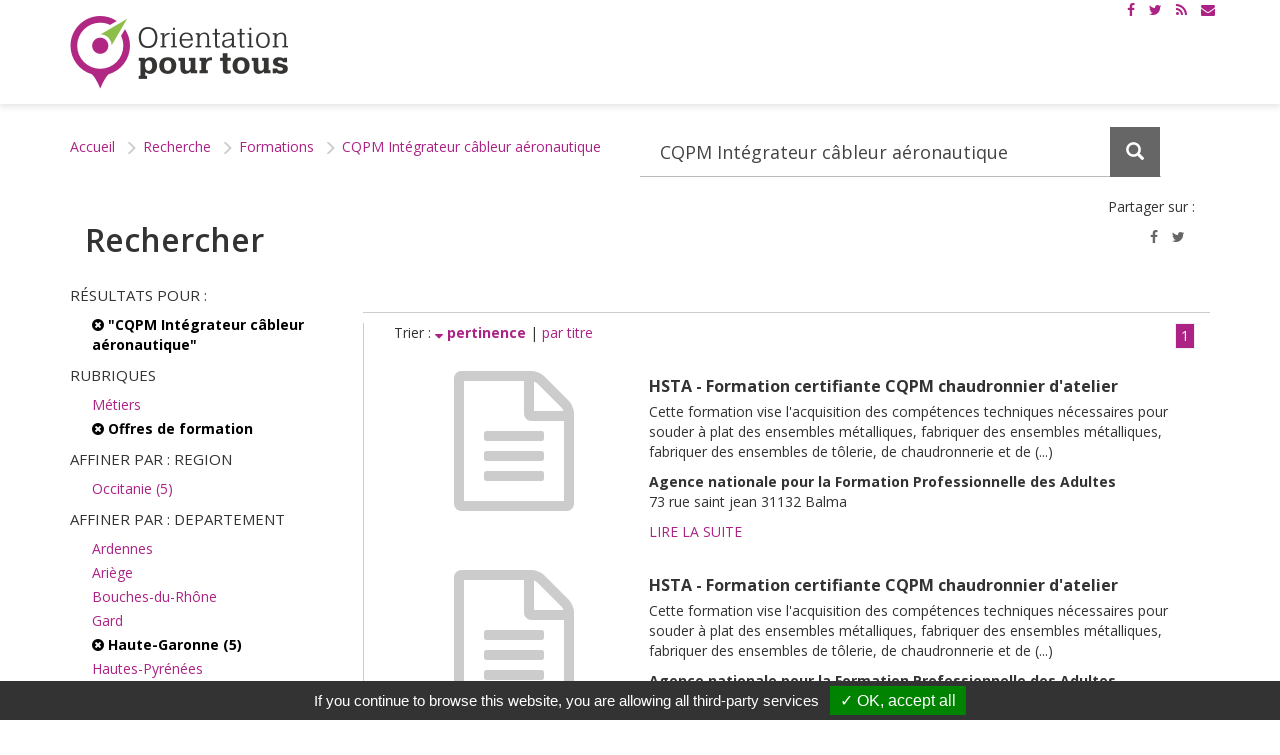

--- FILE ---
content_type: text/html; charset=utf-8
request_url: https://www.orientation-pour-tous.fr/spip.php?page=recherche&connect=opt_annuaire&rubrique=formations&recherche=CQPM%20Int%C3%A9grateur%20c%C3%A2bleur%20a%C3%A9ronautique&facette-domaine_1=D%C3%A9fense%2C%20environnement&sort=score%3Adown&facette-niveau=CAP%2FBEP%20ou%20%C3%A9quivalent&facette-certification=Oui&facette-departement=Haute-Garonne&facette-formacode=Chaudronnerie
body_size: 7569
content:
<!DOCTYPE HTML>
<!--[if lt IE 7 ]> <html class="page_recherche ltr fr no-js ie ie6 lte9 lte8 lte7" xmlns="http://www.w3.org/1999/xhtml" xml:lang="fr" lang="fr" dir="ltr"> <![endif]-->
<!--[if IE 7 ]>    <html class="page_recherche ltr fr no-js ie ie7 lte9 lte8 lte7" xmlns="http://www.w3.org/1999/xhtml" xml:lang="fr" lang="fr" dir="ltr"> <![endif]-->
<!--[if IE 8 ]>    <html class="page_recherche ltr fr no-js ie ie8 lte9 lte8" xmlns="http://www.w3.org/1999/xhtml" xml:lang="fr" lang="fr" dir="ltr"> <![endif]-->
<!--[if IE 9 ]>    <html class="page_recherche ltr fr no-js ie ie9 lte9" xmlns="http://www.w3.org/1999/xhtml" xml:lang="fr" lang="fr" dir="ltr"> <![endif]-->
<!--[if (gt IE 9)|!(IE)]><!-->
<html class="page_recherche ltr fr no-js" xmlns="http://www.w3.org/1999/xhtml" xml:lang="fr" lang="fr" dir="ltr">
<!--<![endif]-->
	<head>
		<script type='text/javascript'>/*<![CDATA[*/(function(H){H.className=H.className.replace(/\bno-js\b/,'js')})(document.documentElement);/*]]>*/</script>
		
		<meta http-equiv="Content-Type" content="text/html; charset=utf-8" />

		<title>Résultats de la recherche - Orientation pour tous</title>
<meta name="robots" content="none" />



<link rel="alternate" type="application/rss+xml" title="Syndiquer tout le site" href="spip.php?page=rss" />
<link rel="alternate" type="application/rss+xml" title="Syndiquer tout le site" href="spip.php?page=rss-actus" />
<link rel="alternate" type="application/rss+xml" title="Syndiquer tout le site" href="spip.php?page=rss-regions" />
<link rel="alternate" type="application/rss+xml" title="Syndiquer tout le site" href="spip.php?page=rss-agenda" />
<link rel="alternate" type="application/rss+xml" title="Syndiquer tout le site" href="spip.php?page=rss-international" /><meta charset="utf-8">
<meta http-equiv="Content-Type" content="text/html; charset=utf-8" />
<meta http-equiv="X-UA-Compatible" content="IE=edge">
<meta name="viewport" content="width=device-width, initial-scale=1.0">



<link rel="apple-touch-icon" sizes="57x57" href="squelettes/favicons/apple-touch-icon-57x57.png?1472030137">
<link rel="apple-touch-icon" sizes="60x60" href="squelettes/favicons/apple-touch-icon-60x60.png?1472030137">
<link rel="apple-touch-icon" sizes="72x72" href="squelettes/favicons/apple-touch-icon-72x72.png?1472030137">
<link rel="apple-touch-icon" sizes="76x76" href="squelettes/favicons/apple-touch-icon-76x76.png?1472030137">
<link rel="apple-touch-icon" sizes="114x114" href="squelettes/favicons/apple-touch-icon-114x114.png?1472030137">
<link rel="apple-touch-icon" sizes="120x120" href="squelettes/favicons/apple-touch-icon-120x120.png?1472030137">
<link rel="apple-touch-icon" sizes="144x144" href="squelettes/favicons/apple-touch-icon-144x144.png?1472030137">
<link rel="apple-touch-icon" sizes="152x152" href="squelettes/favicons/apple-touch-icon-152x152.png?1472030137">
<link rel="icon" type="image/png" href="squelettes/favicons/favicon-32x32.png?1472030137" sizes="32x32">
<link rel="icon" type="image/png" href="squelettes/favicons/favicon-16x16.png?1472030137" sizes="16x16">
<link rel="manifest" href="squelettes/favicons/manifest.json?1472030137">
<link rel="mask-icon" href="squelettes/favicons/safari-pinned-tab.svg?1472030137" color="#5bbad5">
<meta name="msapplication-TileColor" content="#ffffff">
<meta name="msapplication-TileImage" content="/mstile-144x144.png">
<meta name="theme-color" content="#ffffff">




<link rel="alternate" type="application/rss+xml" title="Syndiquer tout le site" href="spip.php?page=rss" />
<link rel="alternate" type="application/rss+xml" title="Syndiquer tout le site" href="spip.php?page=rss-actus" />
<link rel="alternate" type="application/rss+xml" title="Syndiquer tout le site" href="spip.php?page=rss-regions" />
<link rel="alternate" type="application/rss+xml" title="Syndiquer tout le site" href="spip.php?page=rss-agenda" />
<link rel="alternate" type="application/rss+xml" title="Syndiquer tout le site" href="spip.php?page=rss-international" />

<link href='https://fonts.googleapis.com/css?family=Open+Sans:400,600,600italic,400italic,700,700italic' rel='stylesheet' type='text/css'>
<link rel="stylesheet" href="local/cache-less/bootstrap-cssify-4295415.css?1756737065" type="text/css" />
<link rel="stylesheet" href="local/cache-less/responsive-cssify-d751056.css?1756737063" type="text/css" />
<link rel="stylesheet" href="plugins/dist/plugins/bootstrap3/bootstrap2spip/css/spip.css?1452328604" type="text/css" />
<link rel="stylesheet" href="local/cache-less/spip.list-cssify-4d17624.css?1756737063" type="text/css" />
<link rel="stylesheet" href="squelettes/css/font-awesome.min.css?1611742349">


<script type='text/javascript'>var var_zajax_content='content';</script><script type="text/javascript">/* <![CDATA[ */
var box_settings = {tt_img:true,sel_g:"#documents_portfolio a[type='image/jpeg'],#documents_portfolio a[type='image/png'],#documents_portfolio a[type='image/gif']",sel_c:".mediabox",trans:"elastic",speed:"200",ssSpeed:"2500",maxW:"90%",maxH:"90%",minW:"400px",minH:"",opa:"0.9",str_ssStart:"Diaporama",str_ssStop:"Arrêter",str_cur:"{current}/{total}",str_prev:"Précédent",str_next:"Suivant",str_close:"Fermer",splash_url:""};
var box_settings_splash_width = "600px";
var box_settings_splash_height = "90%";
var box_settings_iframe = true;
/* ]]> */</script>
<!-- insert_head_css --><link rel="stylesheet" href="plugins-dist/dist/centreinffo/notation/css/notation.v2.css" type="text/css" media="all" /><link rel="stylesheet" href="plugins-dist/dist/core/mediabox/colorbox/black-striped/colorbox.css" type="text/css" media="all" /><link rel='stylesheet' type='text/css' media='all' href='plugins-dist/dist/core/porte_plume/css/barre_outils.css' />
<link rel='stylesheet' type='text/css' media='all' href='spip.php?page=barre_outils_icones.css' />

<link rel="stylesheet" href="plugins/dist/plugins/porte_plume_extras/enluminures_typographiques_v3/trunk/css/enluminurestypo.css" type="text/css" media="all" /><link rel="stylesheet" type="text/css" href="plugins-dist/dist/nursit/oembed/css/oembed.css" />

<link rel="stylesheet" href="plugins/dist/plugins/gis/lib/leaflet/dist/leaflet.css" />
<link rel="stylesheet" href="plugins/dist/plugins/gis/lib/leaflet/plugins/leaflet-plugins.css" />
<link rel="stylesheet" href="plugins/dist/plugins/gis/lib/leaflet/plugins/leaflet.markercluster.css" />
<link href='plugins-dist/dist/centreinffo/jqvmap/lib/jqvmap/jqvmap/jqvmap.css' media='screen' rel='stylesheet' type='text/css' />



<link rel="stylesheet" href="local/cache-less/theme-cssify-fc2d19f.css?1756737064" type="text/css" />


<link rel="stylesheet" href="squelettes/opt.css?1611742349" type="text/css" />


 






<script type='text/javascript' src='local/cache-js/d93009dc4fd227ee6bb01597ff9449a1.js?1770335153'></script>










<!-- insert_head -->
	
	


<link rel="alternate" type="application/json+oembed" href="https://www.orientation-pour-tous.fr/oembed.api/?format=json&amp;url=https%3A%2F%2Fwww.orientation-pour-tous.fr%2Fspip.php%3Fpage%3Drecherche%26amp%3Bconnect%3Dopt_annuaire%26amp%3Brubrique%3Dformations%26amp%3Brecherche%3DCQPM%2520Int%25C3%25A9grateur%2520c%25C3%25A2bleur%2520a%25C3%25A9ronautique%26amp%3Bfacette-domaine_1%3DD%25C3%25A9fense%252C%2520environnement%26amp%3Bsort%3Dscore%253Adown%26amp%3Bfacette-niveau%3DCAP%252FBEP%2520ou%2520%25C3%25A9quivalent%26amp%3Bfacette-certification%3DOui%26amp%3Bfacette-departement%3DHaute-Garonne%26amp%3Bfacette-formacode%3DChaudronnerie" />





<!--[if lt IE 9]>
<script src="plugins/dist/plugins/bootstrap3/bootstrap2spip/js/html5.js?1452328604"></script>
<script src="plugins/dist/plugins/bootstrap3/bootstrap2spip/js/respond.min.js?1452328604"></script>
<![endif]-->


<script type="text/javascript" src="/tarteaucitron/tarteaucitron.js"></script>

        <script type="text/javascript">
        tarteaucitron.init({
            "hashtag": "#tarteaucitron", /* Ouverture automatique du panel avec le hashtag */
            "highPrivacy": false, /* désactiver le consentement implicite (en naviguant) ? */
            "orientation": "bottom", /* le bandeau doit être en haut (top) ou en bas (bottom) ? */
            "adblocker": false, /* Afficher un message si un adblocker est détecté */
            "showAlertSmall": false, /* afficher le petit bandeau en bas à droite ? */
            "cookieslist": true, /* Afficher la liste des cookies installés ? */
            "removeCredit": false /* supprimer le lien vers la source ? */
        });
        </script>

<script type="text/javascript">
        tarteaucitron.user.analyticsUa = 'UA-27471158-1';
        tarteaucitron.user.analyticsMore = function () { /* add here your optionnal ga.push() */ };
        (tarteaucitron.job = tarteaucitron.job || []).push('analytics');
        (tarteaucitron.job = tarteaucitron.job || []).push('youtube');
</script>

<!-- Google tag (gtag.js) -->
<script async src="https://www.googletagmanager.com/gtag/js?id=G-HLEHK35BR5"></script>
<script>
    window.dataLayer = window.dataLayer || [];
    function gtag() {
        dataLayer.push(arguments);
    };
    gtag('js', new Date());
    gtag('config', 'G-HLEHK35BR5');
</script>	</head>
	<body>
	<header id="header" role="banner">
			<div class="container container-top">
    <div class="liens-header-top">
        <div id="a11y">
            <a class="sr-only sr-only-focusable" href="#contenu" title="Accès au contenu">Contenu</a>
            <a class="sr-only sr-only-focusable" href="#menu" title="Accès à la navigation">Navigation</a>
            <a class="sr-only sr-only-focusable" href="spip.php?page=plan" title="Naviguer vers la page plan du site">Plan du site</a>
            <a class="sr-only sr-only-focusable" href="a-propos/article/accessibilite" title="Naviguer vers la page accessibilité">Accessibilité</a>
        </div>

        <div class="social">
            <ul>
                <li><a href="https://www.facebook.com/orientationpourtous/" title="Voir notre page Facebook"><i class="fa fa-facebook"></i><span class="sr-only">Page Facebook</span></a></li>
                <li><a href="https://twitter.com/opt_orientation" title="Voir notre compte Twitter"><i class="fa fa-twitter"></i><span class="sr-only">Compte Twitter</span></a></li>
                <li><a href="spip.php?page=rss" title="Flux rss"><i class="fa fa-rss"></i><span class="sr-only">Flux RSS</span></a></li>
				<li><a href="a-propos/article/s-abonner-a-la-lettre-d-information" title="S'abonner à la lettre d’information"><i class="fa fa-envelope"></i><span class="sr-only">Lettre d’informationes</span></a></li>
            </ul>
        </div>
    </div>
</div>

<div id="menu">
    <!--menu site -->
    <nav id="nav-site" class="navbar yamm navbar-default navbar-fixed-top" role="navigation">
        <div class="container">
            <div class="navbar-header">
                <button type="button" class="navbar-toggle collapsed" data-toggle="collapse" data-target="#menu-site" aria-expanded="false" aria-controls="menu-site">
                    <span class="sr-only">Afficher le menu</span>
                    <span class="icon-bar top-bar"></span>
                    <span class="icon-bar middle-bar"></span>
                    <span class="icon-bar bottom-bar"></span>
                </button>
                <div class="sr-only">Orientation pour tous</div>
                <a class="navbar-brand" href="https://www.orientation-pour-tous.fr" title="Accueil Orientation pour tous"><img src="squelettes/images/logo-orientation-pour-tous-header.png?1575380869" alt="Orientation pour tous"></a>
            </div>
	          <div id="menu-site" class="navbar-collapse collapse">
    

</div><!--/.navbar-collapse -->				</div>
    </nav>
    <!--/menu site -->
</div>	</header><!-- /#header -->
		<main><div id="contenu" role="main">
				<div class="contenu-inner">
			<div class="container">
				<ul class="breadcrumb">
	<li><a href="https://www.orientation-pour-tous.fr/">Accueil</a><span class="divider"> &gt; </span></li>
	<li><a href="spip.php?page=recherche">Recherche</a><span class="divider"> &gt; </span></li>
	<li><a href="spip.php?page=recherche&amp;connect=opt_annuaire&amp;rubrique=formations&amp;recherche=CQPM%20Int%C3%A9grateur%20c%C3%A2bleur%20a%C3%A9ronautique&amp;facette-domaine_1=D%C3%A9fense%2C%20environnement&amp;sort=score%3Adown&amp;facette-niveau=CAP%2FBEP%20ou%20%C3%A9quivalent&amp;facette-certification=Oui&amp;facette-departement=Haute-Garonne&amp;facette-formacode=Chaudronnerie">Formations</a><span class="divider"> &gt; </span></li>
	<li><a href="spip.php?page=recherche&amp;connect=opt_annuaire&amp;rubrique=formations&amp;recherche=CQPM%20Int%C3%A9grateur%20c%C3%A2bleur%20a%C3%A9ronautique&amp;facette-domaine_1=D%C3%A9fense%2C%20environnement&amp;sort=score%3Adown&amp;facette-niveau=CAP%2FBEP%20ou%20%C3%A9quivalent&amp;facette-certification=Oui&amp;facette-departement=Haute-Garonne&amp;facette-formacode=Chaudronnerie">CQPM Intégrateur câbleur aéronautique</a><span class="divider"> &gt; </span></li>
</ul>

<div class="recherche-block recherche-mini">
	<span class="recherche-titre">Votre recherche</span>
	<div class="formulaire_spip formulaire_recherche">
<form  role="search" action="" method="get"><div>
	
	<div class="input-group">
	   <div class="input-group-btn filtre-secteur hidden-xs">
	       <select id="recherche-select" name="rubrique" class="form-control recherche-select" data-live-search="true" title="Selectionnez une catégorie de recherche">
		       <option value="">Tout  </option>	
		       <optgroup label="Actualités">       
			       <option value="actualites">Actualités </option>
			       <option value="agenda">Agenda </option>
		       </optgroup>
		      <optgroup label="Métiers">      
			       <option value="metiers">Métiers </option>
			        <option value="videos">Vidéos métiers</option>
			       <option value="cqp">Certification (CQP)</option>
		       </optgroup>
		       <optgroup label="Étudier/Se former"> 	
			       <option value="formations">Offres de formation </option>
			         <option value="etablissements">Établissements</option>
				 </optgroup>
		         </select>
	   </div><!-- /btn-group -->
	   <input   type="text" class="form-control recherche-input" placeholder="Votre recherche" aria-label="Recherchez dans le site"
	   name="recherche" value="CQPM Intégrateur câbleur aéronautique" />
	    <input type="hidden" name="rubrique" value="formations" />
	     <input type="hidden" name="page" value="recherche" />
	   <div class="input-group-btn">
	       <button class="btn btn-recherche form-control" type="submit">
	           <span class="glyphicon glyphicon-search" aria-hidden="true"></span>
	           <span class="sr-only">Lancez la recherche </span>
	       </button>
	   </div>
	</div><!-- /input-group -->
 
</div></form>
</div>

</div>				<div class="row">
    <div class="col-xs-12">
        <h1 class="titre-page col-xs-6">Rechercher</h1>
        <div class="socialshare text-right col-xs-6">
            <p class="titre-socialshare text-right" title="formations CQPM Intégrateur câbleur aéronautique">Partager sur&nbsp;:</p>
<div class="socialshare text-right">
	<ul class="list-unstyled">
		<li><a href="https://www.facebook.com/sharer/sharer.php?u=https%3A%2F%2Fwww.orientation-pour-tous.fr%2Fspip.php%3Fpage%3Drecherche%26amp%3Bconnect%3Dopt_annuaire%26amp%3Brubrique%3Dformations%26amp%3Brecherche%3DCQPM%2520Int%25C3%25A9grateur%2520c%25C3%25A2bleur%2520a%25C3%25A9ronautique%26amp%3Bfacette-domaine_1%3DD%25C3%25A9fense%252C%2520environnement%26amp%3Bsort%3Dscore%253Adown%26amp%3Bfacette-niveau%3DCAP%252FBEP%2520ou%2520%25C3%25A9quivalent%26amp%3Bfacette-certification%3DOui%26amp%3Bfacette-departement%3DHaute-Garonne%26amp%3Bfacette-formacode%3DChaudronnerie"
		       title="Partager sur Facebook"><i
			class="fa fa-facebook"></i><span class="sr-only">Partager sur Facebook</span></a></li>
		<li><a href="https://twitter.com/home?status=formations%20CQPM%20Int%C3%A9grateur%20c%C3%A2bleur%20a%C3%A9ronautique%20via%20%40opt_orientation%20https%3A%2F%2Fwww.orientation-pour-tous.fr%2Fspip.php%3Fpage%3Drecherche%26amp%3Bconnect%3Dopt_annuaire%26amp%3Brubrique%3Dformations%26amp%3Brecherche%3DCQPM%2520Int%25C3%25A9grateur%2520c%25C3%25A2bleur%2520a%25C3%25A9ronautique%26amp%3Bfacette-domaine_1%3DD%25C3%25A9fense%252C%2520environnement%26amp%3Bsort%3Dscore%253Adown%26amp%3Bfacette-niveau%3DCAP%252FBEP%2520ou%2520%25C3%25A9quivalent%26amp%3Bfacette-certification%3DOui%26amp%3Bfacette-departement%3DHaute-Garonne%26amp%3Bfacette-formacode%3DChaudronnerie"
		       title="Partager sur Twitter"><i
			class="fa fa-twitter"></i><span class="sr-only">Partager sur Twitter</span></a></li>
	</ul>
</div>        </div>
    </div>

    <div class="filtre-recherche col-xs-12 col-sm-3 col-md-3 col-lg-3">
	 <div class="h2">Résultats pour : </div>
	 <a class='expose' href="spip.php?page=recherche&amp;connect=opt_annuaire&amp;rubrique=formations&amp;facette-domaine_1=D%C3%A9fense%2C%20environnement&amp;sort=score%3Adown&amp;facette-niveau=CAP%2FBEP%20ou%20%C3%A9quivalent&amp;facette-certification=Oui&amp;facette-departement=Haute-Garonne&amp;facette-formacode=Chaudronnerie" title="Terme recherché : CQPM Intégrateur câbleur aéronautique. Réinitialiser la recherche"> <i class="fa fa-times-circle" aria-hidden="true"></i> "CQPM Intégrateur câbleur aéronautique"  </a>
	    
	<div class="h2">Rubriques</div>
	
	
	
	<a   href="spip.php?page=recherche&amp;connect=opt_annuaire&amp;rubrique=metiers&amp;recherche=CQPM%20Int%C3%A9grateur%20c%C3%A2bleur%20a%C3%A9ronautique">
		Métiers</a>
	
	<a   class='expose' href="spip.php?page=recherche&amp;connect=opt_annuaire&amp;recherche=CQPM%20Int%C3%A9grateur%20c%C3%A2bleur%20a%C3%A9ronautique&amp;facette-certification=Oui&amp;facette-departement=Haute-Garonne&amp;facette-formacode=Chaudronnerie"> <i class="fa fa-times-circle" aria-hidden="true"></i> Offres de formation </a>
	
	

	
 

	



    
    <div class="h2">Affiner par : region</div>


	

	
	
	<a     href="spip.php?page=recherche&amp;connect=opt_annuaire&amp;rubrique=formations&amp;recherche=CQPM%20Int%C3%A9grateur%20c%C3%A2bleur%20a%C3%A9ronautique&amp;facette-domaine_1=D%C3%A9fense%2C%20environnement&amp;sort=score%3Adown&amp;facette-niveau=CAP%2FBEP%20ou%20%C3%A9quivalent&amp;facette-certification=Oui&amp;facette-departement=Haute-Garonne&amp;facette-formacode=Chaudronnerie&amp;facette-region=Occitanie">Occitanie (5)</a>
	

 


    
    <div class="h2">Affiner par : departement</div>


	

	<a     href="spip.php?page=recherche&amp;connect=opt_annuaire&amp;rubrique=formations&amp;recherche=CQPM%20Int%C3%A9grateur%20c%C3%A2bleur%20a%C3%A9ronautique&amp;facette-domaine_1=D%C3%A9fense%2C%20environnement&amp;sort=score%3Adown&amp;facette-niveau=CAP%2FBEP%20ou%20%C3%A9quivalent&amp;facette-certification=Oui&amp;facette-departement=Ardennes&amp;facette-formacode=Chaudronnerie">Ardennes</a>
	
	
	


	

	<a     href="spip.php?page=recherche&amp;connect=opt_annuaire&amp;rubrique=formations&amp;recherche=CQPM%20Int%C3%A9grateur%20c%C3%A2bleur%20a%C3%A9ronautique&amp;facette-domaine_1=D%C3%A9fense%2C%20environnement&amp;sort=score%3Adown&amp;facette-niveau=CAP%2FBEP%20ou%20%C3%A9quivalent&amp;facette-certification=Oui&amp;facette-departement=Ari%C3%A8ge&amp;facette-formacode=Chaudronnerie">Ariège</a>
	
	
	


	

	<a     href="spip.php?page=recherche&amp;connect=opt_annuaire&amp;rubrique=formations&amp;recherche=CQPM%20Int%C3%A9grateur%20c%C3%A2bleur%20a%C3%A9ronautique&amp;facette-domaine_1=D%C3%A9fense%2C%20environnement&amp;sort=score%3Adown&amp;facette-niveau=CAP%2FBEP%20ou%20%C3%A9quivalent&amp;facette-certification=Oui&amp;facette-departement=Bouches-du-Rh%C3%B4ne&amp;facette-formacode=Chaudronnerie">Bouches-du-Rhône</a>
	
	
	


	

	<a     href="spip.php?page=recherche&amp;connect=opt_annuaire&amp;rubrique=formations&amp;recherche=CQPM%20Int%C3%A9grateur%20c%C3%A2bleur%20a%C3%A9ronautique&amp;facette-domaine_1=D%C3%A9fense%2C%20environnement&amp;sort=score%3Adown&amp;facette-niveau=CAP%2FBEP%20ou%20%C3%A9quivalent&amp;facette-certification=Oui&amp;facette-departement=Gard&amp;facette-formacode=Chaudronnerie">Gard</a>
	
	
	


	<a   class='expose' href="spip.php?page=recherche&amp;connect=opt_annuaire&amp;rubrique=formations&amp;recherche=CQPM%20Int%C3%A9grateur%20c%C3%A2bleur%20a%C3%A9ronautique&amp;facette-domaine_1=D%C3%A9fense%2C%20environnement&amp;sort=score%3Adown&amp;facette-niveau=CAP%2FBEP%20ou%20%C3%A9quivalent&amp;facette-certification=Oui&amp;facette-formacode=Chaudronnerie"><i class="fa fa-times-circle" aria-hidden="true"></i> Haute-Garonne (5)</a>

	
	
	
	


	

	<a     href="spip.php?page=recherche&amp;connect=opt_annuaire&amp;rubrique=formations&amp;recherche=CQPM%20Int%C3%A9grateur%20c%C3%A2bleur%20a%C3%A9ronautique&amp;facette-domaine_1=D%C3%A9fense%2C%20environnement&amp;sort=score%3Adown&amp;facette-niveau=CAP%2FBEP%20ou%20%C3%A9quivalent&amp;facette-certification=Oui&amp;facette-departement=Hautes-Pyr%C3%A9n%C3%A9es&amp;facette-formacode=Chaudronnerie">Hautes-Pyrénées</a>
	
	
	


	

	<a     href="spip.php?page=recherche&amp;connect=opt_annuaire&amp;rubrique=formations&amp;recherche=CQPM%20Int%C3%A9grateur%20c%C3%A2bleur%20a%C3%A9ronautique&amp;facette-domaine_1=D%C3%A9fense%2C%20environnement&amp;sort=score%3Adown&amp;facette-niveau=CAP%2FBEP%20ou%20%C3%A9quivalent&amp;facette-certification=Oui&amp;facette-departement=Loire-Atlantique&amp;facette-formacode=Chaudronnerie">Loire-Atlantique</a>
	
	
	


	

	<a     href="spip.php?page=recherche&amp;connect=opt_annuaire&amp;rubrique=formations&amp;recherche=CQPM%20Int%C3%A9grateur%20c%C3%A2bleur%20a%C3%A9ronautique&amp;facette-domaine_1=D%C3%A9fense%2C%20environnement&amp;sort=score%3Adown&amp;facette-niveau=CAP%2FBEP%20ou%20%C3%A9quivalent&amp;facette-certification=Oui&amp;facette-departement=Maine-et-Loire&amp;facette-formacode=Chaudronnerie">Maine-et-Loire</a>
	
	
	


	

	<a     href="spip.php?page=recherche&amp;connect=opt_annuaire&amp;rubrique=formations&amp;recherche=CQPM%20Int%C3%A9grateur%20c%C3%A2bleur%20a%C3%A9ronautique&amp;facette-domaine_1=D%C3%A9fense%2C%20environnement&amp;sort=score%3Adown&amp;facette-niveau=CAP%2FBEP%20ou%20%C3%A9quivalent&amp;facette-certification=Oui&amp;facette-departement=Marne&amp;facette-formacode=Chaudronnerie">Marne</a>
	
	
	


	

	<a     href="spip.php?page=recherche&amp;connect=opt_annuaire&amp;rubrique=formations&amp;recherche=CQPM%20Int%C3%A9grateur%20c%C3%A2bleur%20a%C3%A9ronautique&amp;facette-domaine_1=D%C3%A9fense%2C%20environnement&amp;sort=score%3Adown&amp;facette-niveau=CAP%2FBEP%20ou%20%C3%A9quivalent&amp;facette-certification=Oui&amp;facette-departement=Meurthe-et-Moselle&amp;facette-formacode=Chaudronnerie">Meurthe-et-Moselle</a>
	
	
	

 


    
    <div class="h2">Affiner par : cpf</div>


	

	
	
	<a     href="spip.php?page=recherche&amp;connect=opt_annuaire&amp;rubrique=formations&amp;recherche=CQPM%20Int%C3%A9grateur%20c%C3%A2bleur%20a%C3%A9ronautique&amp;facette-domaine_1=D%C3%A9fense%2C%20environnement&amp;sort=score%3Adown&amp;facette-niveau=CAP%2FBEP%20ou%20%C3%A9quivalent&amp;facette-certification=Oui&amp;facette-departement=Haute-Garonne&amp;facette-formacode=Chaudronnerie&amp;facette-cpf=Oui">Oui (5)</a>
	

 


    
    <div class="h2">Affiner par : formacode</div>


	<a   class='expose' href="spip.php?page=recherche&amp;connect=opt_annuaire&amp;rubrique=formations&amp;recherche=CQPM%20Int%C3%A9grateur%20c%C3%A2bleur%20a%C3%A9ronautique&amp;facette-domaine_1=D%C3%A9fense%2C%20environnement&amp;sort=score%3Adown&amp;facette-niveau=CAP%2FBEP%20ou%20%C3%A9quivalent&amp;facette-certification=Oui&amp;facette-departement=Haute-Garonne"><i class="fa fa-times-circle" aria-hidden="true"></i> Chaudronnerie (5)</a>

	
	
	
	


	

	<a     href="spip.php?page=recherche&amp;connect=opt_annuaire&amp;rubrique=formations&amp;recherche=CQPM%20Int%C3%A9grateur%20c%C3%A2bleur%20a%C3%A9ronautique&amp;facette-domaine_1=D%C3%A9fense%2C%20environnement&amp;sort=score%3Adown&amp;facette-niveau=CAP%2FBEP%20ou%20%C3%A9quivalent&amp;facette-certification=Oui&amp;facette-departement=Haute-Garonne&amp;facette-formacode=Construction%20a%C3%A9ronautique">Construction aéronautique</a>
	
	
	


	

	<a     href="spip.php?page=recherche&amp;connect=opt_annuaire&amp;rubrique=formations&amp;recherche=CQPM%20Int%C3%A9grateur%20c%C3%A2bleur%20a%C3%A9ronautique&amp;facette-domaine_1=D%C3%A9fense%2C%20environnement&amp;sort=score%3Adown&amp;facette-niveau=CAP%2FBEP%20ou%20%C3%A9quivalent&amp;facette-certification=Oui&amp;facette-departement=Haute-Garonne&amp;facette-formacode=Mat%C3%A9riau%20composite">Matériau composite</a>
	
	
	


	

	<a     href="spip.php?page=recherche&amp;connect=opt_annuaire&amp;rubrique=formations&amp;recherche=CQPM%20Int%C3%A9grateur%20c%C3%A2bleur%20a%C3%A9ronautique&amp;facette-domaine_1=D%C3%A9fense%2C%20environnement&amp;sort=score%3Adown&amp;facette-niveau=CAP%2FBEP%20ou%20%C3%A9quivalent&amp;facette-certification=Oui&amp;facette-departement=Haute-Garonne&amp;facette-formacode=Mocn">Mocn</a>
	
	
	


	

	<a     href="spip.php?page=recherche&amp;connect=opt_annuaire&amp;rubrique=formations&amp;recherche=CQPM%20Int%C3%A9grateur%20c%C3%A2bleur%20a%C3%A9ronautique&amp;facette-domaine_1=D%C3%A9fense%2C%20environnement&amp;sort=score%3Adown&amp;facette-niveau=CAP%2FBEP%20ou%20%C3%A9quivalent&amp;facette-certification=Oui&amp;facette-departement=Haute-Garonne&amp;facette-formacode=Montage%20c%C3%A2blage%20%C3%A9lectrique">Montage câblage électrique</a>
	
	
	


	

	<a     href="spip.php?page=recherche&amp;connect=opt_annuaire&amp;rubrique=formations&amp;recherche=CQPM%20Int%C3%A9grateur%20c%C3%A2bleur%20a%C3%A9ronautique&amp;facette-domaine_1=D%C3%A9fense%2C%20environnement&amp;sort=score%3Adown&amp;facette-niveau=CAP%2FBEP%20ou%20%C3%A9quivalent&amp;facette-certification=Oui&amp;facette-departement=Haute-Garonne&amp;facette-formacode=Montage%20c%C3%A2blage%20%C3%A9lectronique">Montage câblage électronique</a>
	
	
	


	

	<a     href="spip.php?page=recherche&amp;connect=opt_annuaire&amp;rubrique=formations&amp;recherche=CQPM%20Int%C3%A9grateur%20c%C3%A2bleur%20a%C3%A9ronautique&amp;facette-domaine_1=D%C3%A9fense%2C%20environnement&amp;sort=score%3Adown&amp;facette-niveau=CAP%2FBEP%20ou%20%C3%A9quivalent&amp;facette-certification=Oui&amp;facette-departement=Haute-Garonne&amp;facette-formacode=Peinture%20industrielle">Peinture industrielle</a>
	
	
	


	

	<a     href="spip.php?page=recherche&amp;connect=opt_annuaire&amp;rubrique=formations&amp;recherche=CQPM%20Int%C3%A9grateur%20c%C3%A2bleur%20a%C3%A9ronautique&amp;facette-domaine_1=D%C3%A9fense%2C%20environnement&amp;sort=score%3Adown&amp;facette-niveau=CAP%2FBEP%20ou%20%C3%A9quivalent&amp;facette-certification=Oui&amp;facette-departement=Haute-Garonne&amp;facette-formacode=Soudage%20arc">Soudage arc</a>
	
	
	

 


    
    <div class="h2">Affiner par : niveau</div>


	<a   class='expose' href="spip.php?page=recherche&amp;connect=opt_annuaire&amp;rubrique=formations&amp;recherche=CQPM%20Int%C3%A9grateur%20c%C3%A2bleur%20a%C3%A9ronautique&amp;facette-domaine_1=D%C3%A9fense%2C%20environnement&amp;sort=score%3Adown&amp;facette-certification=Oui&amp;facette-departement=Haute-Garonne&amp;facette-formacode=Chaudronnerie"><i class="fa fa-times-circle" aria-hidden="true"></i> CAP/BEP ou équivalent (5)</a>

	
	
	
	

 


    
    <div class="h2">Affiner par : certification</div>


	<a   class='expose' href="spip.php?page=recherche&amp;connect=opt_annuaire&amp;rubrique=formations&amp;recherche=CQPM%20Int%C3%A9grateur%20c%C3%A2bleur%20a%C3%A9ronautique&amp;facette-domaine_1=D%C3%A9fense%2C%20environnement&amp;sort=score%3Adown&amp;facette-niveau=CAP%2FBEP%20ou%20%C3%A9quivalent&amp;facette-departement=Haute-Garonne&amp;facette-formacode=Chaudronnerie"><i class="fa fa-times-circle" aria-hidden="true"></i> Oui (5)</a>

	
	
	
	

 


    


    </div>

    <div class="listes-recherche col-xs-12 col-sm-9 col-md-9 col-lg-9">




        <div class="titre-rubrique-recherche"> <div class="h2"></div></div>
        
        
        



        <div id="-z" class="resultats-liste-actualites collapse in">

	
        
	    <span class="trier col-sm-6 col-xs-12 left text-left  hidden-print ">Trier  :
	        
		    
			
		    <a 1 class="minigras" href="spip.php?page=recherche&amp;connect=opt_annuaire&amp;rubrique=formations&amp;recherche=CQPM%20Int%C3%A9grateur%20c%C3%A2bleur%20a%C3%A9ronautique&amp;facette-domaine_1=D%C3%A9fense%2C%20environnement&amp;sort=score%3Aup&amp;facette-niveau=CAP%2FBEP%20ou%20%C3%A9quivalent&amp;facette-certification=Oui&amp;facette-departement=Haute-Garonne&amp;facette-formacode=Chaudronnerie">
			
			<i class="fa fa-sort-desc" aria-hidden="true"></i><span class="sr-only">Décroissant</span>
			pertinence
		    </a>
	         | 
		    
			
		    
		    <a  href="spip.php?page=recherche&amp;connect=opt_annuaire&amp;rubrique=formations&amp;recherche=CQPM%20Int%C3%A9grateur%20c%C3%A2bleur%20a%C3%A9ronautique&amp;facette-domaine_1=D%C3%A9fense%2C%20environnement&amp;sort=title%3Aup&amp;facette-niveau=CAP%2FBEP%20ou%20%C3%A9quivalent&amp;facette-certification=Oui&amp;facette-departement=Haute-Garonne&amp;facette-formacode=Chaudronnerie">
			
			
			par titre
		    </a>
	        
	    </span>
	

	
	
	    <div class="pagination-recherche col-xs-12 col-sm-6 right text-right">
    
        
    
        
            <span>1</span>
        
    
        
    
</div>	

	
	
	        <!-- modèle recherche -->
        	<a href="/offre/hsta-formation-certifiante-cqpm-chaudronnier-d-atelier,i_15_575531_1118944.html" class="media">
    <div class="media-left">
         <i class="fa fa-5x fa-file-text-o" aria-hidden="true"></i>
    </div>
    <div class="media-body">
        <p class="media-heading"></p>
        <div class="h3">HSTA - Formation certifiante CQPM chaudronnier d'atelier</div>
        <p>Cette formation vise l'acquisition des compétences techniques nécessaires pour souder à plat des ensembles métalliques, fabriquer des ensembles métalliques, fabriquer des ensembles de tôlerie, de chaudronnerie et de&nbsp;(...)</p>
        <p><strong>Agence nationale pour la Formation Professionnelle des Adultes</strong><br />
	    73 rue saint jean 31132 Balma </p>
        </p>
      
        <p class="lire-suite">Lire la suite</p>
    </div>
</a>        	<!-- /modèle recherche -->
	
	        <!-- modèle recherche -->
        	<a href="/offre/hsta-formation-certifiante-cqpm-chaudronnier-d-atelier,i_15_575531_1118945.html" class="media">
    <div class="media-left">
         <i class="fa fa-5x fa-file-text-o" aria-hidden="true"></i>
    </div>
    <div class="media-body">
        <p class="media-heading"></p>
        <div class="h3">HSTA - Formation certifiante CQPM chaudronnier d'atelier</div>
        <p>Cette formation vise l'acquisition des compétences techniques nécessaires pour souder à plat des ensembles métalliques, fabriquer des ensembles métalliques, fabriquer des ensembles de tôlerie, de chaudronnerie et de&nbsp;(...)</p>
        <p><strong>Agence nationale pour la Formation Professionnelle des Adultes</strong><br />
	    73 rue saint jean 31132 Balma </p>
        </p>
      
        <p class="lire-suite">Lire la suite</p>
    </div>
</a>        	<!-- /modèle recherche -->
	
	        <!-- modèle recherche -->
        	<a href="/offre/hsta-formation-certifiante-cqpm-chaudronnier-d-atelier,i_15_575531_1148883.html" class="media">
    <div class="media-left">
         <i class="fa fa-5x fa-file-text-o" aria-hidden="true"></i>
    </div>
    <div class="media-body">
        <p class="media-heading"></p>
        <div class="h3">HSTA - Formation certifiante CQPM chaudronnier d'atelier</div>
        <p>Cette formation vise l'acquisition des compétences techniques nécessaires pour souder à plat des ensembles métalliques, fabriquer des ensembles métalliques, fabriquer des ensembles de tôlerie, de chaudronnerie et de&nbsp;(...)</p>
        <p><strong>Agence nationale pour la Formation Professionnelle des Adultes</strong><br />
	    73 rue saint jean 31132 Balma </p>
        </p>
      
        <p class="lire-suite">Lire la suite</p>
    </div>
</a>        	<!-- /modèle recherche -->
	
	        <!-- modèle recherche -->
        	<a href="/offre/hsta-formation-certifiante-cqpm-chaudronnier-d-atelier,i_15_575531_1157830.html" class="media">
    <div class="media-left">
         <i class="fa fa-5x fa-file-text-o" aria-hidden="true"></i>
    </div>
    <div class="media-body">
        <p class="media-heading"></p>
        <div class="h3">HSTA - Formation certifiante CQPM chaudronnier d'atelier</div>
        <p>Cette formation vise l'acquisition des compétences techniques nécessaires pour souder à plat des ensembles métalliques, fabriquer des ensembles métalliques, fabriquer des ensembles de tôlerie, de chaudronnerie et de&nbsp;(...)</p>
        <p><strong>Agence nationale pour la Formation Professionnelle des Adultes</strong><br />
	    73 rue saint jean 31132 Balma </p>
        </p>
      
        <p class="lire-suite">Lire la suite</p>
    </div>
</a>        	<!-- /modèle recherche -->
	
	        <!-- modèle recherche -->
        	<a href="/offre/hsta-formation-certifiante-cqpm-chaudronnier-d-atelier,i_15_588367_1141571.html" class="media">
    <div class="media-left">
         <i class="fa fa-5x fa-file-text-o" aria-hidden="true"></i>
    </div>
    <div class="media-body">
        <p class="media-heading"></p>
        <div class="h3">HSTA - Formation certifiante CQPM chaudronnier d'atelier</div>
        <p>•préparer la mise en fabrication de pièces primaires. •réaliser des débits de pièces primaires. •conformer des éléments primaires. •assembler par pointage (ou petits cordons) un sous ensemble chaudronné. •contrôler la&nbsp;(...)</p>
        <p><strong>GRETA Midi-Pyrénées Centre</strong><br />
	    2 boulevard Marcel DASSAULT 31770 Colomiers </p>
        </p>
      
        <p class="lire-suite">Lire la suite</p>
    </div>
</a>        	<!-- /modèle recherche -->
	

	
	
	    <div class="pagination-recherche col-xs-12 col-sm-6 right text-right">
    
        
    
        
            <span>1</span>
        
    
        
    
</div>	

        </div>


	
	

        <div class="clearfix"></div>


    </div>

</div>			</div>
		</div>
	</div><!-- /#contenu --></main>
	<footer id="footer" role="contentinfo">
		<div class="footer-informations">

    <div class="container">

        <div class="row ">

            <div class="col-sm-6 col-md-6">
                <a href="a-propos/article/qui-sommes-nous"><div class="qui-sommes-nous">
                    <div class="h2">Qui sommes-nous ?</div>
                    <div class="crayon meta-valeur-descriptif_site "><p>L’État, les partenaires sociaux et des Régions se sont associés pour créer un outil commun et innovant permettant aux internautes d’accéder à des informations utiles et fiables pour s’orienter professionnellement à toutes les étapes de la vie.</p></div>
                    <img src='squelettes/images/logo-republique-francaise.png?1464341861' alt='R&#233;publique Fran&#231;aise' width='120' height='76' />
                    <img src='squelettes/images/logo-france.png?1469024516' alt='R&#233;gions de france' width='88' height='76' />
                </div></a>
            </div>

            <div class="col-sm-6 col-md-6">

                <div class="contact">
                    <p><a href="tel:3939" class="allo-telephone"><i class="fa fa-mobile" aria-hidden="true"></i> 39 39</a><br />
                    <span>Allo Service Public</span> <br /><small>0,15 €/min en moyenne</small></p>

                    <div class="contact-reseaux-sociaux">
                        <div class="h3">Restons en contact</div>
                        <p>
                            <a href="https://www.facebook.com/orientationpourtous/" title="Voir notre page Facebook"><i class="fa fa-facebook"></i><span class="sr-only">Page Facebook</span></a>
                            <a href="https://twitter.com/opt_orientation" title="Voir notre compte Twitter"><i class="fa fa-twitter"></i><span class="sr-only">Compte Twitter</span></a>
                            <a href="a-propos/article/s-abonner-a-la-lettre-d-information" title="S'abonner à la lettre d’information"><i class="fa fa-envelope"></i><span class="sr-only">Lettre d’information</span></a>

                        </p>
                        
                                                <div  >
	                        <!-- Begin MailChimp Signup Form -->
<link href="//cdn-images.mailchimp.com/embedcode/horizontal-slim-10_7.css" rel="stylesheet" type="text/css">
<div id="mc_embed_signup">
<form action="//orientation-pour-tous.us15.list-manage.com/subscribe/post?u=1a1d2a38de317d20fbf6fcbb0&id=3afb3a8377" method="post" id="mc-embedded-subscribe-form" name="mc-embedded-subscribe-form" class="validate" target="_blank" novalidate>
    <div id="mc_embed_signup_scroll">
	<label for="mce-EMAIL"><div class="h4">Recevoir  la lettre d’information</div></label>
	<input type="email" value="" name="EMAIL" class="email" id="mce-EMAIL" placeholder="Votre email" required>
    <!-- real people should not fill this in and expect good things - do not remove this or risk form bot signups-->
    <div style="position: absolute; left: -5000px;" aria-hidden="true"><input type="text" name="b_50b7448fbaa654025a25ef25e_92239c5719" tabindex="-1" value=""></div>
    <div class="clear"><input type="submit" value="S'abonner" name="subscribe" id="mc-embedded-subscribe" class="button btn btn-success btn-sm"></div>
    </div>
</form>
</div>

<!--End mc_embed_signup-->
                        </div>
                        
                    </div>
                </div>

            </div>

        </div>

    </div>

</div><!-- /.footer-informations -->

<div class="footer-sitemap">
    <div class="container">
        <div class="row">
                    </div>
    </div>

</div><!-- /.footer-sitemap -->

<div class="footer-copyright">

    <div class="container">

        <div class="row">
            <div class="col-xs-12 col-sm-8 col-md-8">
                <p>Orientation pour tous, un site de l’État, des Régions et des partenaires sociaux.</p>
            </div>
            <div class="col-xs-12 col-sm-4 col-md-4 droite">
                <div class="row">
                    <div class="col-xs-12 col-sm-7 col-md-7">
                        <p class="site-ci">Un site développé et animé par Centre-Inffo</p>
                    </div>
                    <div class="col-xs-12 col-sm-5 col-md-5">
                        <a href="a-propos/les-partenaires/organismes-publics-et-operateurs-de-l-orientation/article/centre-inffo" title="Naviguer vers le site de Centre-Inffo"><img src='squelettes/images/logo-footer-centre-inffo.png?1464341861' alt='Centre-Inffo' width='134' height='95' /></a>
                    </div>
                </div>
            </div>
        </div>

    </div>

</div>

<span id="retour-en-haut" class="hidden">
    <a href="#" title="Retour en haut de la page" onclick="$('html,body').animate({scrollTop:0},'slow');return false;">
        <i class="glyphicon glyphicon-chevron-up"><span class="sr-only">Retour en haut de la page</span></i>
    </a>
</span><!-- /top-link-block -->


<script>
$(document).ready(function(){
    $('[data-toggle="tooltip"]').tooltip(); 
});
</script>	</footer><!-- /#footer -->
</body></html>

--- FILE ---
content_type: text/css
request_url: https://www.orientation-pour-tous.fr/plugins/dist/plugins/bootstrap3/bootstrap2spip/css/spip.css?1452328604
body_size: 399
content:
/* --------------------------------------------------------------

   spip.css.html
   Styles associes au code genere par SPIP
   Cf.: http://www.spip-contrib.net/3821

-------------------------------------------------------------- */

/* ajax */
/* loading ajax */
.bugajaxie {display: none;}
.ariaformprop,.ajaxbloc {position: relative;}
.ariaformprop .image_loading,.ajaxbloc .image_loading  {position: absolute;top: 0;right: 0;}


/* Modeles par defaut */
.spip_modele { float: right; display: block; width: 25%; border: 1px dotted #666; }


/* Pagination */
@media print {
	.pagination { display: none; }
}


/* Boutons action */
.bouton_action_post,.bouton_action_post > div {display: inline;}

/* Boutons d'admin */
.ie6 .spip-admin,
.ie6 #spip-admin { display: none; }
@media print {
	.spip-admin,
	#spip-admin { display: none; }
}

/* end */